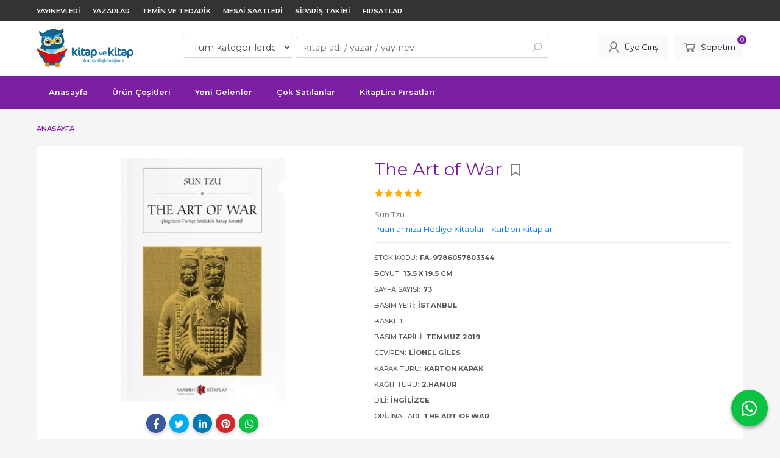

--- FILE ---
content_type: text/html; charset=utf-8;
request_url: https://www.kitapvekitap.com/the-art-of-war
body_size: 9708
content:
<!DOCTYPE html>
<html lang="tr-TR">
<head>
<meta http-equiv="Content-Type" content="text/html; charset=utf-8" />
<title>The Art of War Sun Tzu</title>
<meta name="description" content="The Art of War “Ever since The Art of War was published, military leaders have been following its advice. In the twentieth century, the Communist leader Mao Zed" />
<meta name="keywords" content="The Art of War, Sun Tzu, Puanlarınıza Hediye Kitaplar - Karbon Kitaplar, ,kitap" />
<meta name="robots" content="index, follow" />
 
  <meta property="og:title" content="The Art of War Sun Tzu" />
  <meta property="og:description" content="The Art of War “Ever since The Art of War was published, military leaders have been following its advice. In the twentieth century, the Communist leader Mao Zed" />
  <meta property="og:type" content="product" />
  <meta property="og:url" content="https://www.kitapvekitap.com/the-art-of-war" />
  <meta property="og:site_name" content="https://www.kitapvekitap.com/" />
      <meta property="fb:app_id" content="272220282941580" />
    <meta name="twitter:card" content="product">
  <meta name="twitter:domain" content="https://www.kitapvekitap.com/">
  <meta name="twitter:url" content="https://www.kitapvekitap.com/the-art-of-war">
  <meta name="twitter:title" content="The Art of War Sun Tzu">
  <meta name="twitter:description" content="The Art of War “Ever since The Art of War was published, military leaders have been following its advice. In the twentieth century, the Communist leader Mao Zed">
  <meta name="twitter:image" content="https://www.kitapvekitap.com/u/kitapvekitap/img/b/a/d/adsizsun-1699965061.png">

<meta name="viewport" content="width=device-width, initial-scale=1, maximum-scale=2"/>
<meta name="apple-mobile-web-app-capable" content="yes"/>

<meta property="og:image" content="https://www.kitapvekitap.com/u/kitapvekitap/img/b/a/d/adsizsun-1699965061.png" />

<link rel="canonical" href="https://www.kitapvekitap.com/the-art-of-war" />
<meta property="og:url" content="https://www.kitapvekitap.com/the-art-of-war" />


<link rel="dns-prefetch" href="//cdn1.dokuzsoft.com" />
<link rel="dns-prefetch" href="//stats.g.doubleclick.net" />
<link rel="dns-prefetch" href="//www.google-analytics.com" />
<link rel="dns-prefetch" href="//www.googleadservices.com" />

<link rel="shortcut icon" href="/u/kitapvekitap/favicon.ico?v=4649" type="image/x-icon" />

 <link type="text/css" href="https://stackpath.bootstrapcdn.com/bootstrap/4.5.0/css/bootstrap.min.css" rel="stylesheet" />
<link type="text/css" href="https://cdnjs.cloudflare.com/ajax/libs/line-awesome/1.3.0/line-awesome/css/line-awesome.min.css" rel="stylesheet" />
<link type="text/css" href="https://cdn.jsdelivr.net/npm/slick-carousel@1.8.1/slick/slick.css" rel="stylesheet" />
<link type="text/css" href="/js/fancybox/jquery.fancybox.css?v=4649" rel="stylesheet" />
<link type="text/css" href="/templates/default-neo/css/main.css?v=4649" rel="stylesheet" />
<link type="text/css" href="/templates/default-neo/css/color.purple.css?v=4649" rel="stylesheet" />
<link type="text/css" href="/u/kitapvekitap/custom_user_default-neo.css?v=4649" rel="stylesheet" />

<style>
.Footer-banner {
    background: #fff;
}
.Header-top {
  background: #333;
}
.Header-top .container {
   padding-top: 0;
}
.Header-top-menu ul li a {
   color: #fff;
}
</style>


<!-- Google tag (gtag.js) -->
<script async src="https://www.googletagmanager.com/gtag/js?id=G-DJZ9M14F0S"></script>
<script>
  window.dataLayer = window.dataLayer || [];
  function gtag(){dataLayer.push(arguments);}
  gtag('js', new Date());

  gtag('config', 'G-DJZ9M14F0S');
</script>

<!-- Global site tag (gtag.js) - Google Analytics -->
<script async src="https://www.googletagmanager.com/gtag/js?id=UA-30856093-1"></script>
<script>
  window.dataLayer = window.dataLayer || [];
  function gtag(){dataLayer.push(arguments);}
  gtag('js', new Date());

  gtag('config', 'UA-30856093-1');
</script>


<meta name="google-site-verification" content="iNlTDaO1btDoNd7ntWyVmIu7b25FZ16Wev_1c_ElXH4" />

<meta name="alexaVerifyID" content="7VcgYB2YLwq54ix9eFORgYEt1tU"/>

<meta name="google-site-verification" content="iIk25tRvo6_xoO23lw5qa7T9IiFJ1VUE-wS_RY8S74M" />

<!-- Global site tag (gtag.js) - AdWords: 988113844 -->
<script async src="https://www.googletagmanager.com/gtag/js?id=AW-988113844"></script>
<script>
  window.dataLayer = window.dataLayer || [];
  function gtag(){dataLayer.push(arguments);}
  gtag('js', new Date());

  gtag('config', 'AW-988113844');
</script>

<!-- Google tag (gtag.js) -->
<script async src="https://www.googletagmanager.com/gtag/js?id=G-9ZJQPMJV72"></script>
<script>
  window.dataLayer = window.dataLayer || [];
  function gtag(){dataLayer.push(arguments);}
  gtag('js', new Date());

  gtag('config', 'G-9ZJQPMJV72');
</script><meta name="google-site-verification" content="vEj5B7cidL9ldWSYcWa4dE5idgcGm394ZgKmpMYN79o" />

</head>

<body>
  <div class="page page_prdview   ">
    <div class="container-page container-fluid container_logged_out">
      <div class="Content-wrapper">

        <div class="banner_top"></div>

                <div class="Header-top">
	<div class="container">

	<div class="Header-top-menu">
			<ul>
			<li ><a href="/yayinevleri.html" ><span>Yayınevleri</span></a>
				</li>			
			<li ><a href="/yazarlar.html" ><span>Yazarlar</span></a>
				</li>			
			<li ><a href="/temin-ve-tedarik1" target="_blank"><span>Temin ve Tedarik</span></a>
				</li>			
			<li ><a href="/mesai-saatleri1" target="_blank"><span>Mesai Saatleri</span></a>
				</li>			
			<li ><a href="/siparis-takibi.html" target="_blank"><span>Sipariş Takibi</span></a>
				</li>			
			<li ><a href="/firsatlar1" target="_blank"><span>Fırsatlar</span></a>
				</li>			
			
	</ul>

	</div>
	
	<div class="user_menu">
		<ul>
			      
    
            						
          <li>
            <a href="https://www.kitapvekitap.com/register" rel="nofollow">
              <span>Yeni Üyelik</span>
            </a>
          </li>            
                      

      
      
			<li>
				<a href="https://www.kitapvekitap.com/login" rel="nofollow">
					<span>Üye Girişi</span>
				</a>
			</li>
			
					</ul>
	</div>
	</div>
</div><header class="Header Header--sticky">
  <div class="container Header-container">
    <div class="Header-logo">
      <i id="HeaderMenuOpen" class="la la-bars"></i>
      <a href="https://www.kitapvekitap.com/">
        <img src="/u/kitapvekitap/logo-1334047819-1334130224.png" alt="www.kitapvekitap.com">
      </a>
      <i id="HeaderSearchOpen" class="la la-search"></i>
    </div>

    <div class="Search" data-error-text="Arama için en az 3 karakter girmelisiniz.">
	<div class="Search-overlay"></div>
	<div class="Search-container">
		<i id="HeaderSearchClose" class="la la-close"></i>	
		<form action="https://www.kitapvekitap.com/search" onsubmit="return checkSearchForm(this);">
			<input type="hidden" name="p" value="Products" />
			<input type="hidden" id="q_field_active" name="q_field_active" value="0" />

			<div class="Search-content">
				<div class="form-group form-group-select">
				  <select class="form-control shadow-none" id="ctg_id" name="ctg_id">
				  	<option value="">Tüm kategorilerde</option>
							
	<option value="12251">İslam Dini</option>
	
	<option value="11157">KitapLira Fırsatları</option>
	
	<option value="12729">Sosyoloji Psikoloji Kitapları</option>
	
	<option value="12728">Sağlıklı Mutlu Hayatlar</option>
	
	<option value="12796">Aile - Anne Baba - Çocuklar</option>
	
	<option value="12217">Çocuk Kitapları</option>
	
	<option value="12224">Eğitim Öğretim</option>
	
	<option value="12212">Edebiyat Kitapları</option>
	
	<option value="12222">Diğer Dinler ve Topluluklar</option>
	
	<option value="12237">Felsefe Kitapları</option>
	
	<option value="12730">Kültür Sanat Müzik</option>
	
	<option value="12233">Tarih Kitapları</option>
	
	<option value="12361">Hukuk Kitapları</option>
	
	<option value="12733">Ekonomi ve Siyaset Kitapları</option>
	
	<option value="12734">Bilim Sanayi ve Teknoloji Kitapları</option>
	
	<option value="12229">Sınavlara Hazırlık Kitapları</option>
	
	<option value="12253">Akademik Kitaplar</option>
	
	<option value="12259">Referans - Kaynak Kitaplar</option>
	
	<option value="12732">Diğer Dillerdeki Kitaplar</option>
	
	<option value="12960">A Eski Kitaplar</option>

				  </select>
				</div>
				<div class="form-group form-group-search">
				  <input data-container="form-group-search" type="text" name="q" id="qsearch" class="form-control shadow-none" value="" placeholder="kitap adı / yazar / yayınevi " autocomplete="off">
					<button type="submit" class="btn" name="search">
						<i class="la la-search"></i>
					</button>
					<div class="Search-autocomplete">
						<div class="Search-autocomplete-content"></div>
						<div class="Search-autocomplete-none">Sonuç bulunamadı</div>
					</div>
				</div>
			</div>
			<!--<a class="Search-detail" href="https://www.kitapvekitap.com/index.php?p=Products&amp;search_form=1" rel="nofollow">Detaylı Arama</a>-->

			<input type="hidden" id="q_field" name="q_field" value="" />
		</form>
	</div>
</div>
    <div class="Header-right">
      <div class="Header-right-profile">
                <a class="btn btn-light" href="https://www.kitapvekitap.com/login" rel="nofollow">
          <i class="la la-user"></i>
          <span>Üye Girişi</span>
        </a>
              </div>
              <div class="Cart ">
	<div class="Cart-icon">
    <a href="https://www.kitapvekitap.com/cart" class="btn btn-light">
      <i class="la la-shopping-cart"></i>
      <span>Sepetim</span>
      <span class="dy_cart_prd_count">0</span>
    </a>
  </div>
</div>

<div class="cart_box_container"></div>          </div>
  </div>

  <nav class="Header-menu">
    <div class="Header-menu-overlay"></div>
    <div class="container">
      <i id="HeaderMenuClose" class="la la-times"></i>
      <div class="Header-right">
        <div class="Header-right-profile">
                    <a class="btn btn-light" href="https://www.kitapvekitap.com/login" rel="nofollow">
            <i class="la la-user"></i>
            <span>Üye Girişi</span>
          </a>
                  </div>
                  <div class="Cart ">
	<div class="Cart-icon">
    <a href="https://www.kitapvekitap.com/cart" class="btn btn-light">
      <i class="la la-shopping-cart"></i>
      <span>Sepetim</span>
      <span class="dy_cart_prd_count">0</span>
    </a>
  </div>
</div>

<div class="cart_box_container"></div>              </div>
      	<ul>
			<li ><a href="/" ><span>Anasayfa</span></a>
				</li>			
			<li ><a href="/kategoriler.html" ><span>Ürün Çeşitleri</span></a>
				</li>			
			<li ><a href="/yeni-cikan-kitaplar" ><span>Yeni Gelenler</span></a>
				</li>			
			<li ><a href="/kitap/cok-satan-kitaplar.html" target="_blank"><span>Çok Satılanlar</span></a>
				</li>			
			<li ><a href="/kitaplira-firsatlari-2" target="_blank"><span>KitapLira Fırsatları</span></a>
				</li>			
			
	</ul>

          </div>
  </nav>
</header>        
        <main class="Content">
        	<div class="container">
            
            <nav aria-label="breadcrumb">
	<ul class="breadcrumb" itemscope itemtype="https://schema.org/BreadcrumbList">
														<li class="breadcrumb-item active" aria-current="page" itemprop="itemListElement" itemscope itemtype="https://schema.org/ListItem">
					<a itemprop="item" href="/">
						<span itemprop="name">Anasayfa</span>
					</a>
					<meta itemprop="position" content="1" />
				</li>
						</ul>
</nav>          </div>

          
        	<div id="layout_style" class="container layout_010">
                        <div class="main_content">
                              <div class="view prd_view" data-prd-id="58334867" data-prd-name="The Art of War" data-prd-barcode="FA-9786057803344" data-prd-price="47.45" data-prd-final-price="47.45">
		<div class="prd_view_item">
					<div class="prd_view_img_box">
				
									<a href="/u/kitapvekitap/img/c/a/d/adsizsun-1699965061.png" class="fancybox" id="main_img_link"><img id="main_img" class="tooltipx prd_img prd_view_img" width="300" height="300" src="/u/kitapvekitap/img/b/a/d/adsizsun-1699965061.png" data-zoom-image="/u/kitapvekitap/img/c/a/d/adsizsun-1699965061.png" alt="The Art of War Sun Tzu" title="The Art of War Sun Tzu" /></a>	
							</div>
		
			
			<div class="share-buttons">	
	<a class="facebook" href="https://www.facebook.com/sharer/sharer.php?u=https://www.kitapvekitap.com/the-art-of-war&t=The+Art+of+War+Sun+Tzu" rel="nofollow" onclick="window.open(this.href);return false;">
    <span class="la la-facebook"></span>
  </a>
	<a class="twitter" href="https://twitter.com/intent/tweet?text=The+Art+of+War+Sun+Tzu&url=https://www.kitapvekitap.com/the-art-of-war" rel="nofollow" onclick="window.open(this.href);return false;">
    <span class="la la-twitter"></span>
  </a>
	<a class="linkedin" href="https://www.linkedin.com/shareArticle?mini=true&url=https://www.kitapvekitap.com/the-art-of-war&title=The+Art+of+War+Sun+Tzu&summary=&source=" rel="nofollow" onclick="window.open(this.href);return false;">
    <span class="la la-linkedin"></span>
  </a>
	<a class="pinterest" href="http://pinterest.com/pin/create/button/?url=https://www.kitapvekitap.com/the-art-of-war&media=/u/kitapvekitap/img/c/a/d/adsizsun-1699965061.png&description=The+Art+of+War+Sun+Tzu" rel="nofollow" onclick="window.open(this.href);return false;">
    <span class="la la-pinterest"></span>
  </a>	
	<a class="whatsapp" href="https://api.whatsapp.com/send?text=https://www.kitapvekitap.com/the-art-of-war">
    <span class="la la-whatsapp"></span>
  </a>
</div>			
	</div>
		
		<div class="prd_view_item">
		<h1 class="contentHeader prdHeader">
						The Art of War
						<a id="ButtonFav" class="button_fav" title="Favorilerim ne işe yarar?|Favorilerinize eklediğiniz kitapların fiyatı değiştiğinde email ile bilgilendirilirsiniz. Favorilerimi kullanabilmek için üye girişi yapmanız gerekir." rel="nofollow" href="#" onclick="$(this).addClass('active');$('.fav_result_container').load('https://www.kitapvekitap.com/index.php?p=Favorites&amp;add=58334867&amp;fav_type=prd&amp;popup=1&amp;no_common=1','Favorilerime Ekle');return false;">
				<i class="la la-bookmark"></i>
			</a>
		</h1>

		<div class="fav_result_container"></div>

		<div class="vote_section">
	<div class="vote_imgs">
				<a class="vote_items dy_selected" rel="nofollow" 
			  onclick="$('.vote_result').html('Bu işlem için üye girişi yapmanız gerekiyor - <a href=https://www.kitapvekitap.com/index.php?p=Login&amp;return_url=huR2V8vWykKjawwEy0hgGyO4E326wAfIIxxQuj4nLjgZBhiyfS%2FnUui2T2pCHirJLIAEA0EFims1VWYX5GGxmNQNXQ6L4R8gvxuTdWClHD6RKLl1SW8mCG6Ufkyondvt>Üye Girişi</a>')"
				>
			<span class="la la-star"></span>
		</a>
				<a class="vote_items dy_selected" rel="nofollow" 
			  onclick="$('.vote_result').html('Bu işlem için üye girişi yapmanız gerekiyor - <a href=https://www.kitapvekitap.com/index.php?p=Login&amp;return_url=2VkCqqht2dXJi93iA4Zg6f5X%2F%2BQ%2BuLzjcwoljX3yvkTVzqbXSbdVIWiavozqcfBL0nF0iwHkYX0eDope%2BzJq5S7Ag1oXHhQUsHaBBbTraUDlai5REj9HN9NVSGb9c%2FBE>Üye Girişi</a>')"
				>
			<span class="la la-star"></span>
		</a>
				<a class="vote_items dy_selected" rel="nofollow" 
			  onclick="$('.vote_result').html('Bu işlem için üye girişi yapmanız gerekiyor - <a href=https://www.kitapvekitap.com/index.php?p=Login&amp;return_url=NXCp5bfJ8ZCbNfueB2YTmsoXAzNLRdDDHolKSSFPRMUIFb95W3UX05HAPH0b7qdwmycWltu4VnZgi4MU8IF0Z%2BqAkt3ml5esZISiAL6quO9Ypxi5aHFT7StGiX3o5u8K>Üye Girişi</a>')"
				>
			<span class="la la-star"></span>
		</a>
				<a class="vote_items dy_selected" rel="nofollow" 
			  onclick="$('.vote_result').html('Bu işlem için üye girişi yapmanız gerekiyor - <a href=https://www.kitapvekitap.com/index.php?p=Login&amp;return_url=bMIfOfaRPn7OibOtU7nhQFtlfqriP5Lr2EG1Vp%2BwJaxxysogxHI32O0fG9Io0%2FSW8HuN82s9A2bJKnj6lfsp0I7RxKaG%2FOTc0p3z5uJMnivBsVX3k4UU1TR7aY6dA3%2Fa>Üye Girişi</a>')"
				>
			<span class="la la-star"></span>
		</a>
				<a class="vote_items dy_selected" rel="nofollow" 
			  onclick="$('.vote_result').html('Bu işlem için üye girişi yapmanız gerekiyor - <a href=https://www.kitapvekitap.com/index.php?p=Login&amp;return_url=BKAQIeUSFKQl8UqSL%2BAyP7pNmfOLuieRSjp9PuuNFgrxpWn02JGCZaC9oQeTeb0bCOui7tg3g06mS8DBAcjW1HE1uCX5OwPA8S01Q44De64GUdfSMUdrlNm4P7lRVQWl>Üye Girişi</a>')"
				>
			<span class="la la-star"></span>
		</a>
				
		<!--<span class="vote_stats">5.00/5</span>-->
	</div>
	<div class="vote_result vote_result_58334867" onclick="$(this).toggle()"></div>	
</div>
		<div class="prd_brand_box">
			        <div class="writers">
                  <a class="writer" href="https://www.kitapvekitap.com/kitap/sun-tzu.html"><span>Sun Tzu</span></a>					
              	</div>
						
						<a class="publisher" href="https://www.kitapvekitap.com/puanlariniza-hediye-kitaplar-karbon-kitaplar"><span>Puanlarınıza Hediye Kitaplar - Karbon Kitaplar</span></a>
			      
      
      		</div>

				<div class="prd_fields">
						
												<div class="prd_fields_item prd_book_fields_item prd_book_fields_item_prd_barcode">
						<div class="prd_fields_label">Stok Kodu:</div>
						<div class="prd_fields_text">FA-9786057803344</div>
					</div>
																	<div class="prd_fields_item prd_book_fields_item prd_book_fields_item_prd_size">
						<div class="prd_fields_label">Boyut:</div>
						<div class="prd_fields_text">13.5 x 19.5 cm</div>
					</div>
													<div class="prd_fields_item prd_book_fields_item prd_book_fields_item_prd_page_count">
						<div class="prd_fields_label">Sayfa Sayısı:</div>
						<div class="prd_fields_text">73</div>
					</div>
													<div class="prd_fields_item prd_book_fields_item prd_book_fields_item_prd_press_loc">
						<div class="prd_fields_label">Basım Yeri:</div>
						<div class="prd_fields_text">istanbul</div>
					</div>
													<div class="prd_fields_item prd_book_fields_item prd_book_fields_item_prd_press_count">
						<div class="prd_fields_label">Baskı:</div>
						<div class="prd_fields_text">1</div>
					</div>
													<div class="prd_fields_item prd_book_fields_item prd_book_fields_item_prd_press_date">
						<div class="prd_fields_label">Basım Tarihi:</div>
						<div class="prd_fields_text">Temmuz 2019</div>
					</div>
						
									<div class="prd_fields_item prd_book_fields_item prd_book_fields_item_prd_translator">
						<div class="prd_fields_label">Çeviren:</div>
						<div class="prd_fields_text">Lionel Giles</div>
					</div>
								
								
									<div class="prd_fields_item prd_book_fields_item prd_book_fields_item_prd_cover_type">
						<div class="prd_fields_label">Kapak Türü:</div>
						<div class="prd_fields_text">Karton Kapak</div>
					</div>
								
									<div class="prd_fields_item prd_book_fields_item prd_book_fields_item_prd_paper_type">
						<div class="prd_fields_label">Kağıt Türü:</div>
						<div class="prd_fields_text">2.Hamur</div>
					</div>
								
									<div class="prd_fields_item prd_book_fields_item prd_book_fields_item_prd_language">
						<div class="prd_fields_label">Dili:</div>
						<div class="prd_fields_text">İngilizce</div>
					</div>
													<div class="prd_fields_item prd_book_fields_item prd_book_fields_item_prd_origname">
						<div class="prd_fields_label">Orijinal Adı:</div>
						<div class="prd_fields_text">The Art of War</div>
					</div>
								        
        
					
		</div>
		

		
    	
      <div class="pricebox"> 
              
        <div class="pricebox_content">
                      <div class="prd_view_price_row sale_price_row">
              <span class="prd_view_price_value final_price">
                <span id="prd_final_price_display">47<sup>,45</sup>TL</span>
              </span>
            </div>
                  </div>

              </div>
      
      
      
                  
      	
      
          
		
		    
		<!--		
		<div class="banner_prd_view"></div>-->
		
		    								
									<div class="prd_supply_time supply_time">Temin süresi 3 iş günüdür.</div>
						
    
    
        
    
				<div class="actions">
        
                  
					           
                    					<div class="add_cart">
													<div class="form-group">
								<input class="form-control prd-quantity" size="1" min="1"  type="number" name="quantity" value="1">
							</div>
												
												
						<a data-prd-id="58334867" class="btn btn-orange button_add_to_cart">
							<span class="button-text">Sepete Ekle</span>
						</a>
					</div>
          				</div>
		
				      				
		
		<div class="prd_view_actions">
  	<a class="btn btn-light btn-sm button_share" title="Paylaşın!|Bu kitabı arkadaşlarınıza da tavsiye edin." rel="nofollow" href="#" onclick="$('.result_box_wrapper').addClass('active');$('.result_box').loadPage('https://www.kitapvekitap.com/index.php?p=Sharings&amp;shr_item_id=58334867&amp;popup=1&amp;no_common=1','Tavsiye et');return false;"><span class="">Tavsiye et</span></a>
  	<a class="btn btn-light btn-sm button_feedback" title="Hata bildirimi|Kitap ile ilgili bilgilerde eksiklik veya yanlışlık varsa lütfen buradan bildiriniz" rel="nofollow" href="#" onclick="$('.result_box_wrapper').addClass('active');$('.result_box').loadPage('https://www.kitapvekitap.com/index.php?p=ProductFeedbacks&amp;edit=-1&amp;prf_prd_id=58334867&amp;popup=1&amp;no_common=1','Hata bildir');return false;"><span class="">Hata bildir</span></a>
	
		<div class="result_box_wrapper">
		<div class="result_box_overlay" onclick="$('.result_box_wrapper').removeClass('active');"></div>
		<div class="result_box"></div>
	</div>
</div>	</div>
	</div>

<div itemscope itemtype="https://schema.org/Product" class="rich-snippets">
	<div itemprop="sku">FA-9786057803344</div>
	<div itemprop="productID">58334867</div>
	<img itemprop="image" width="300" height="300" src="/u/kitapvekitap/img/b/a/d/adsizsun-1699965061.png"  alt="The Art of War"  />
  <div itemprop="url">https://www.kitapvekitap.com/the-art-of-war</div>
	<div itemprop="name">The Art of War  </div>
		    <div itemprop="brand" itemtype="https://schema.org/Brand" itemscope>
    <meta itemprop="name" content="Puanlarınıza Hediye Kitaplar - Karbon Kitaplar" />
  </div>
	  
	<div itemprop="offers" itemscope itemtype="https://schema.org/Offer">		
		<span itemprop="price">47.45</span>		
		<span itemprop="priceCurrency" content="TRY"></span>
				<span itemprop="availability" content="https://schema.org/InStock"></span>
		        <meta itemprop="priceValidUntil" content="2026-01-25" />

			
	</div>
	
	<div itemprop="itemCondition" content="https://schema.org/NewCondition"></div>
	<div itemprop="description"><p><span class="info__text"><em>“Ever since The Art of War was published, military leaders have been following its advice. In the twentieth century, the Communist leader </em>Mao Zedong<em> said that the lessons he learned from The Art of War helped him defeat Chiang Kai-Shek’s Nationalist forces during the Chinese </em>Civil War<em>. Other recent devotees of Sun Tzu’s work include Viet Minh commanders Vo Nguyen Giap and </em>Ho Chi Minh<em> and American Gulf War generals Norman Schwarzkopf and </em>Colin Powell<em>.”</em><br />-history.com</span></p></div>
		
             

			
	
</div>
                                  	<div class="mod_container " id="mod_container_181" >
    <div class="container">
      			<div class="Box tabs_view">
			<nav class="Box-header" title="Ürün Sayfası Sekmeler">
			  <div class="nav nav-tabs" role="tablist">
			  									    <a class="nav-link" id="nav-tab-182_" data-toggle="tab" href="#tab_182_3" role="tab" aria-controls="nav-182_" aria-selected="true">
			    	Açıklama
			  	</a>

																												    <a class="nav-link" id="nav-tab-184_" data-toggle="tab" href="#tab_184_3" role="tab" aria-controls="nav-184_" aria-selected="true">
			    	Yorumlar
			  	</a>

													  </div>
			</nav>

			<div class="Box-content tab-content" id="tabsModuleContent">
													<div class="tab-pane fade " id="tab_182_3" role="tabpanel" aria-labelledby="nav-tab-182_"><div class="Box box_prd box_prd_3 box_prd_detail">
	
	<div class="Box-content">
				<div class="wysiwyg prd_description noContext">		
			<p><span class="info__text"><em>“Ever since The Art of War was published, military leaders have been following its advice. In the twentieth century, the Communist leader </em>Mao Zedong<em> said that the lessons he learned from The Art of War helped him defeat Chiang Kai-Shek’s Nationalist forces during the Chinese </em>Civil War<em>. Other recent devotees of Sun Tzu’s work include Viet Minh commanders Vo Nguyen Giap and </em>Ho Chi Minh<em> and American Gulf War generals Norman Schwarzkopf and </em>Colin Powell<em>.”</em><br />-history.com</span></p>		
		</div>
										
				<div class="prd_tags">
			<a href="https://www.kitapvekitap.com/tag/sun-tzu.html">Sun Tzu</a><a href="https://www.kitapvekitap.com/tag/karbon-kitaplar.html">Karbon Kitaplar</a><a href="https://www.kitapvekitap.com/tag/the-art-of-war.html">The Art of War</a><a href="https://www.kitapvekitap.com/tag/fa9786057803344.html">FA-9786057803344</a>		</div>
			</div>
	<div class="Box-footer"></div>
</div>	</div>
																									<div class="tab-pane fade " id="tab_184_3" role="tabpanel" aria-labelledby="nav-tab-184_"><div class="Box box_comments">
	<div class="Box-content">
    
    		<a class="btn btn-orange btn-sm button_add_comment" href="javascript:void(0);" onclick="$('.comment_form_container').loadPage('https://www.kitapvekitap.com/index.php?p=Comments&amp;popup=1&amp;edit=-1&amp;prd_id=58334867&amp;no_common=1');">
			<span>Yorum yaz</span>
		</a>
        
		<div class="comment_form_container my-3"></div>

				<div class="mt-3">Bu kitabı henüz kimse eleştirmemiş. </div>
				
			

	</div>
	<div class="Box-footer"></div>
</div></div>
											</div>
		</div>
	
    </div>
  </div>
	<div class="mod_container " id="mod_container_185" >
    <div class="container">
      
    </div>
  </div>
	<div class="mod_container " id="mod_container_186" >
    <div class="container">
      
    </div>
  </div>
	<div class="mod_container " id="mod_container_187" >
    <div class="container">
      
    </div>
  </div>

                                          </div>
                    	</div>
          
                    
        </main>

                  
<footer class="Footer">
	<div id="dump"></div>
	<div class="container">
		<div class="Footer-wrapper">
			<div class="Footer-content">
				<div class="Footer-content-logo">
					<img src="/u/kitapvekitap/logo-1334047819-1334130224.png" alt="www.kitapvekitap.com" draggable="false">
				</div>
				<div class="Footer-content-info">
					<span class="firm_title">Kitap ve Kitap ÖMER ASIM ÖZTOP - Sorularınız için e-mail: destekCkitapvekitap.com *Muhasebe: +90 537 853 52 51 *Fax:+90 212 516 7300 Beyazıt VD-VN:  4410116214400019 İTO: 798229/000000  KEP: omerasim.oztopChs01.kep.tr</span>
					<span class="firm_address">Emin Sinan Mah. Yeniçeriler Cad., Evkaf Sok. No: 15/1, Bilimli Han, Çemberlitaş, Fatih 34126 Istanbul - Türkiye  **Bu Adreste Kitap Satışı Yapılmamaktadır!</span>
					<span class="firm_phone">
						<a href="tel:2125167300">+90 212 516 73 00</a>						&nbsp;&nbsp;&nbsp;<a href="tel:2125167300">+90 212 516 73 00</a>						&nbsp;&nbsp;&nbsp;<a href="tel:2125167300">902125167300</a>					</span>
					<span>2020@kitapvekitap.com</span>
					<span>&copy; 2026 www.kitapvekitap.com</span>
				</div>
				<div class="Footer-content-social">
						<ul>
			<li ><a href="http://www.twitter.com/kitapvekitap" target="_blank"><img alt="Twitter da bizi takip edin!" src="/u/kitapvekitap/menu/a/t/w/twitter-1489761095.png" /></a>
				</li>			
			<li ><a href="https://signal.org/" target="_blank"><span>Signal</span></a>
				</li>			
			<li ><a href="https://telegram.org" ><span>Telegram</span></a>
				</li>			
			<li ><a href="https://web.bip.com" ><span>Bip</span></a>
				</li>			
			<li ><a href="https://instagram.com/kitapvekitapcom" target="_blank"><img alt="Instagram da bizi takip edin!" src="/u/kitapvekitap/menu/a/i/n/instagram-1489761115.png" /></a>
				</li>			
			<li ><a href="https://www.pinterest.com/kitapvekitap" target="_blank"><img alt="Pinterest de bizi takip edin!" src="/u/kitapvekitap/menu/a/p/i/pinterest-icon-1489760486-1509392428.png" /></a>
				</li>			
			<li ><a href="http://www.facebook.com/kitapvekitap" target="_blank"><img alt="Facebook'ta bizi takip edin!" src="/u/kitapvekitap/menu/a/f/a/facebook-1489761069.png" /></a>
				</li>			
			
	</ul>

          				</div>
			</div>
			<div class="Footer-menu">
					<ul>
			<li ><a href="/kitap-ve-kitap1" target="_blank"><span>Kitap ve Kitap</span></a>
						<ul>
											<li ><a href="/hakkimizda1" target="_blank"><span>Hakkımızda</span></a>						
													
						</li>
											<li ><a href="/iletisim1" target="_blank"><span>İletişim</span></a>						
													
						</li>
											<li ><a href="/kitap/mesai-saatleri.html" target="_blank"><span>Mesai Saatleri</span></a>						
													
						</li>
											<li ><a href="/kargo-ve-teslimat1" target="_blank"><span>Kargo ve Teslimat</span></a>						
													
						</li>
											<li ><a href="/banka_hesaplari.html" target="_blank"><span>Banka Hesaplarımız</span></a>						
													
						</li>
											<li ><a href="/ss-sorular1" target="_blank"><span>Sık Sorulan Sorular</span></a>						
													
						</li>
								
				</ul>
					</li>			
			<li ><a href="/genel-bilgiler1" target="_blank"><span>Genel Bilgiler</span></a>
						<ul>
											<li ><a href="/uyelik-sartlari1" target="_blank"><span>Üyelik Şartları</span></a>						
													
						</li>
											<li ><a href="/kullanim-kosullari1" target="_blank"><span>Kullanım Koşulları</span></a>						
													
						</li>
											<li ><a href="/satis-ve-siparis-sartlari1" target="_blank"><span>Satış ve Sipariş Şartları</span></a>						
													
						</li>
											<li ><a href="/mesafeli-satis-sozlesmesi1" target="_blank"><span>Mesafeli Satış Sözleşmesi</span></a>						
													
						</li>
											<li ><a href="/temin-ve-tedarik1" target="_blank"><span>Temin ve Tedarik Nedir?</span></a>						
													
						</li>
											<li ><a href="/kisisel-verilerin-korunmasi1" target="_blank"><span>Kişisel Verilerin Korunması</span></a>						
													
						</li>
								
				</ul>
					</li>			
			<li ><a href="/neden-kitap-ve-kitap1" target="_blank"><span>Neden Kitap ve Kitap?</span></a>
						<ul>
											<li ><a href="/kitaplira-firsatlari/puanlariniza-hediye-kitaplar" target="_blank"><span>Puanlarınıza Hediye Kitaplar</span></a>						
													
						</li>
											<li ><a href="/firsatlar1" target="_blank"><span>Fırsatlar</span></a>						
													
						</li>
											<li ><a href="/kitappara-nedir1" target="_blank"><span>KitapPara Nedir?</span></a>						
													
						</li>
											<li ><a href="/kitaplira-firsatlari-2" target="_blank"><span>KitapLiralarınla Al</span></a>						
													
						</li>
											<li ><a href="/kargo-ve-teslimat1" target="_blank"><span>Kargo ve Teslimat</span></a>						
													
						</li>
											<li ><a href="/kitaplira-firsatlari/ucuz-kitap-al" ><span>Ucuz Kitap Al</span></a>						
													
						</li>
								
				</ul>
					</li>			
			<li ><a href="/kategoriler.html" ><span>Ürünler</span></a>
						<ul>
											<li ><a href="/kitaplira-firsatlari/bilgisayar-bilesenleri" target="_blank"><span>Bilgisayar Bileşenleri</span></a>						
													
						</li>
											<li ><a href="/kitaplira-firsatlari/kucuk-ev-aletleri" target="_blank"><span>Küçük Ev Aletleri</span></a>						
													
						</li>
											<li ><a href="/kitaplira-firsatlari/kirtasiye-ofis-2" target="_blank"><span>Kırtasiye Ürünleri</span></a>						
													
						</li>
											<li ><a href="/kitaplira-firsatlari/dogal-temizlik-urunleri-2" target="_blank"><span>Dogal Temizlik Ürünleri</span></a>						
													
						</li>
											<li ><a href="/kitaplira-firsatlari/puanlariniza-hediye-kitaplar" target="_blank"><span>Kitap Seç Al</span></a>						
													
						</li>
											<li ><a href="/a-eski-kitaplar" ><span>Eski Kitaplar</span></a>						
													
						</li>
								
				</ul>
					</li>			
			<li ><a href="/ruya-tabirleri" target="_blank"><span>Rüya Tabirleri</span></a>
						<ul>
											<li ><a href="/ruya-tabirleri" target="_blank"><span>Rüya Yorumları</span></a>						
													
						</li>
											<li ><a href="https://www.fatihkitap.com/index.php?p=Products&ctg_id=27180&sort_type=rel-desc&page=1" target="_blank"><span>Hat Levhalar</span></a>						
													
						</li>
											<li ><a href="https://www.silveran.com/silver/gumus-puskuller-yeni-model?product_group_id=455&lang=tr" target="_blank"><span>Gümüş Püsgüller Yeni</span></a>						
													
						</li>
											<li ><a href="https://www.silveran.com/silver/gumus-puskul-kucuk?product_group_id=82&lang=tr" target="_blank"><span>Gümüş Püsgüller Klasik</span></a>						
													
						</li>
											<li ><a href="/kitaplira-firsatlari/hediyelik-urunler" target="_blank"><span>Hediyelik Ürünler</span></a>						
													
						</li>
											<li ><a href="/kitaplira-firsatlari/nadir-kitaplar-2" target="_blank"><span>Nadir Kitaplar</span></a>						
													
						</li>
								
				</ul>
					</li>			
			
	</ul>

			</div>
      
  
		</div>
    
    <div class="Footer-appstore">
      
    </div>        

		<div class="Footer-banner">
			<img src="/i/visa_master.png" alt="eticaret visa master" />

<img align="middle" src="/u/kitapvekitap/footer_visamaster.png" alt="" />

<img src="/i/rapidssl.png" alt="ssl" />

					</div>  

					<div class="Footer-whatsapp">
				<a href="https://api.whatsapp.com/send?phone=902125167300&text=https://www.kitapvekitap.com/the-art-of-war" target="blank">
					<span class="la la-whatsapp"></span>
				</a>
			</div>
			</div>
		
  		<div class="Footer-bottom">		
		<a title="E-Ticaret" target="_blank" href="https://www.dokuzsoft.com">
			<img src="/i/logo-dokuzsoft.png" alt="E-Ticaret" width="60" height="15">
		</a>
	</div>
	  
</footer>        
          

      </div>
    </div>
  </div>


  <form action="https://www.kitapvekitap.com/">
  <input type="hidden" id="http_url" value="https://www.kitapvekitap.com/">
  <input type="hidden" id="https_url" value="https://www.kitapvekitap.com/">
  <input type="hidden" id="label_add_to_cart" value="Sepete Ekle">
  <input type="hidden" id="label_adding" value="Ekleniyor">
  <input type="hidden" id="label_added" value="Eklendi">
  <input type="hidden" id="user_discount" value="0">
  <input type="hidden" id="user_discount_type" value="">
    
    <input type="hidden" id="prd_id_discount_url" value="https://www.kitapvekitap.com/index.php?p=Products&amp;get_special_price=1&amp;popup=1&amp;no_common=1">
    
  <input type="hidden" id="csrf_token" value="5fb9f198ae7e2049697097345d5db4de"  />
      
  
        
  
  <div style="display:none;">       
    <div id="dummy_elm"></div>
    <div id="label_close">Kapat</div>
    <div class="button_adding_to_cart"></div>
    <div class="button_added_to_cart"></div>	
  </div>
  <div class="current_ctg" data-ctg-id=""></div>
</form>
  <link href="https://fonts.googleapis.com/css2?family=Montserrat:wght@300;400;500;600;700&display=swap" rel="stylesheet">

<script  src="/u/kitapvekitap/combine.js?v=4649"></script>

 
  <script>
  (function(i,s,o,g,r,a,m){i['GoogleAnalyticsObject']=r;i[r]=i[r]||function(){
  (i[r].q=i[r].q||[]).push(arguments)},i[r].l=1*new Date();a=s.createElement(o),
  m=s.getElementsByTagName(o)[0];a.async=1;a.src=g;m.parentNode.insertBefore(a,m)
  })(window,document,'script','https://www.google-analytics.com/analytics.js','ga');

  ga('create', 'UA-30856093-1', 'auto');
  ga('send', 'pageview');

</script>

<!-- Yandex.Metrika counter -->
<script type="text/javascript">
    (function (d, w, c) {
        (w[c] = w[c] || []).push(function() {
            try {
                w.yaCounter43163214 = new Ya.Metrika({
                    id:43163214,
                    clickmap:true,
                    trackLinks:true,
                    accurateTrackBounce:true
                });
            } catch(e) { }
        });

        var n = d.getElementsByTagName("script")[0],
            s = d.createElement("script"),
            f = function () { n.parentNode.insertBefore(s, n); };
        s.type = "text/javascript";
        s.async = true;
        s.src = "https://mc.yandex.ru/metrika/watch.js";

        if (w.opera == "[object Opera]") {
            d.addEventListener("DOMContentLoaded", f, false);
        } else { f(); }
    })(document, window, "yandex_metrika_callbacks");
</script>
<noscript><div><img src="https://mc.yandex.ru/watch/43163214" style="position:absolute; left:-9999px;" alt="" /></div></noscript>
<!-- /Yandex.Metrika counter -->

<script src="https://apis.google.com/js/platform.js?onload=renderOptIn" async defer></script>

<script>
  window.renderOptIn = function() {
    window.gapi.load('surveyoptin', function() {
      window.gapi.surveyoptin.render(
        {
          // REQUIRED FIELDS
          "merchant_id": 109411736,
          "order_id": "ORDER_ID",
          "email": "CUSTOMER_EMAIL",
          "delivery_country": "COUNTRY_CODE",
          "estimated_delivery_date": "YYYY-MM-DD",

          // OPTIONAL FIELDS
          "products": [{"gtin":"GTIN1"}, {"gtin":"GTIN2"}]
        });
    });
  }
</script>
<script>
var aw_order_event_code="";
</script>




<!-- Google tag (gtag.js) -->
<script async src="https://www.googletagmanager.com/gtag/js?id=G-DJZ9M14F0S"></script>
<script>
  window.dataLayer = window.dataLayer || [];
  function gtag(){dataLayer.push(arguments);}
  gtag('js', new Date());

  gtag('config', 'G-DJZ9M14F0S');
</script>  <!-- ~~~~~~~~~~~~~~~~~~~~~~~~~~~~~~~~~~~~~~~~~~~~~~~~~~~~~~~~~~~~~~~~ -->
<!--  Bu site DokuzSoft Eticaret Paketi kullanılarak yapılmıştır  -->
<!--                                                                  -->
<!--             @ Copyright 2026-->
<!--       Programın tüm hakları DokuzSoft adına kayıtlıdır.      -->
<!--               İrtibat İçin: www.dokuzsoft.com	              -->
<!-- ~~~~~~~~~~~~~~~~~~~~~~~~~~~~~~~~~~~~~~~~~~~~~~~~~~~~~~~~~~~~~~~~ -->    
</body>
</html>